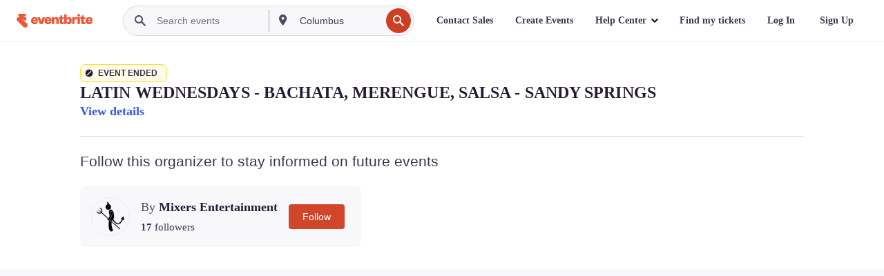

--- FILE ---
content_type: text/javascript; charset=utf-8
request_url: https://app.link/_r?sdk=web2.86.5&branch_key=key_live_epYrpbv3NngOvWj47OM81jmgCFkeYUlx&callback=branch_callback__0
body_size: 72
content:
/**/ typeof branch_callback__0 === 'function' && branch_callback__0("1542578442519807995");